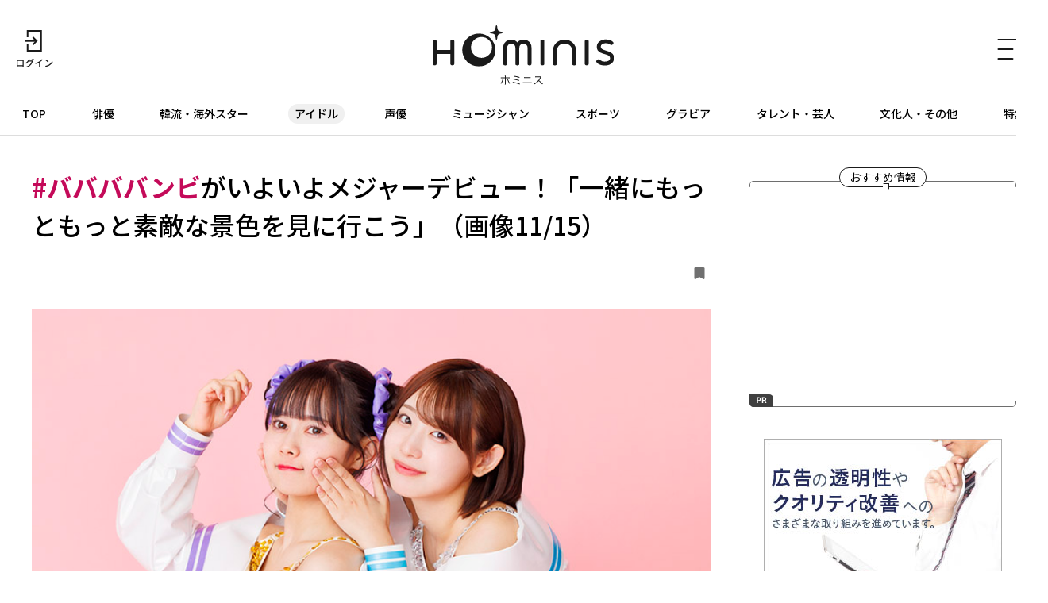

--- FILE ---
content_type: text/html; charset=UTF-8
request_url: https://hominis.media/category/idol/post11215/gallery/?p=11
body_size: 49494
content:








<!DOCTYPE html>
<html lang="ja">
<head>
  <meta charset="utf-8">
  <meta name="viewport" content="width=device-width, initial-scale=1, maximum-scale=1.0">
  <meta name="format-detection" content="telephone=no">
  <meta name="referrer" content="unsafe-url">
  <meta name="robots" content="max-image-preview:large">

  <link rel="shortcut icon" href="/favicon.ico" type="image/vnd.microsoft.icon">
  <link rel="apple-touch-icon" href="https://hominis.media/apple-touch-icon.png">
  <link rel="canonical" href="https://hominis.media/category/idol/post11215/">

  <title>#ババババンビがいよいよメジャーデビュー！「一緒にもっともっと素敵な景色を見に行こう」（画像11/15）|芸能人・著名人のニュースサイト ホミニス</title>

  <meta name="description" content="【HOMINISアイドルニュース】アイドルグループ・#ババババンビが、9月27日(水)にリリースする「ゲイシャフジヤマ」で念願のメジャーデビューを果たす。 #ババババンビといえば、コロナ禍の影響によるデビューライブの延期、初出演の「T...">
  <meta name="keywords" content="">


<!-- Open Graph Protocol -->
  <meta property="og:type" content="article">
  <meta property="og:site_name" content="ホミニス">
  <meta property="og:title" content="#ババババンビがいよいよメジャーデビュー！「一緒にもっともっと素敵な景色を見に行こう」（画像11/15）|ホミニス">
  <meta property="og:description" content="【HOMINISアイドルニュース】アイドルグループ・#ババババンビが、9月27日(水)にリリースする「ゲイシャフジヤマ」で念願のメジャーデビューを果たす。 #ババババンビといえば、コロナ禍の影響によるデビューライブの延期、初出演の「T...">
  <meta property="og:url" content="https://hominis.media/category/idol/post11215/">
  <meta property="og:image" content="https://hominis.media/2023/09/images/01bambigeisyafujiyama.jpg">
  <meta property="og:locale" content="ja_JP">

  <!-- FB / X.com -->
  <meta property="fb:app_id" content="1589391694514930">
  <meta name="twitter:card" content="summary_large_image">
  <meta name="twitter:site" content="@HOMINIS_edit">
  <meta name="twitter:image" content="https://hominis.media/2023/09/images/01bambigeisyafujiyama.jpg">


<!-- css lib -->
  <link rel="preconnect" href="https://fonts.googleapis.com">
  <link rel="preconnect" href="https://fonts.gstatic.com" crossorigin>
  <link rel="stylesheet" href="https://fonts.googleapis.com/css2?family=Noto+Sans+JP:wght@400;500;700&family=Zen+Kaku+Gothic+New&display=swap">
  <link rel="stylesheet" href="https://cdn.jsdelivr.net/npm/swiper@11/swiper-bundle.min.css">

  <!-- css -->
  <link rel="stylesheet" href="/shared/css/sanitize.css">
  <link rel="stylesheet" href="/shared/css/base.css?t=1769316727">
  <link rel="stylesheet" href="/shared/css/common.css?t=1769316727">

  <script>
    window.dataLayer = window.dataLayer || [];
  </script>


  <link rel="stylesheet" href="/shared/css/gallery.css">
  <script type="application/ld+json">
{
"@context": "http://schema.org",
"@type": "BreadcrumbList",
"itemListElement": [
	{
	    "@type": "ListItem",
	    "position": 1,
	    "item": {
        	"@id": "https://hominis.media/",
        	"name": "HOMINIS"
	    }
    },

	{
	    "@type": "ListItem",
	    "position": 2,
	    "item": {
        	"@id": "https://hominis.media/category/idol/",
        	"name": "アイドル"
	    }
	},

	{
	    "@type": "ListItem",
	    "position": 3,
	    "item": {
        	"@id": "https://hominis.media/category/idol/post11215/",
        	"name": "#ババババンビがいよいよメジャーデビュー！「一緒にもっともっと素敵な景色を見に行こう」（画像11/15）"
	    }
	}

]
}
</script>



<!-- Google Tag Manager 2014/04-05-->
<noscript><iframe src="//www.googletagmanager.com/ns.html?id=GTM-K73Z39"
height="0" width="0" style="display:none;visibility:hidden"></iframe></noscript>
<script>(function(w,d,s,l,i){w[l]=w[l]||[];w[l].push({'gtm.start':
new Date().getTime(),event:'gtm.js'});var f=d.getElementsByTagName(s)[0],
j=d.createElement(s),dl=l!='dataLayer'?'&l='+l:'';j.async=true;j.src=
'//www.googletagmanager.com/gtm.js?id='+i+dl;f.parentNode.insertBefore(j,f);
})(window,document,'script','dataLayer','GTM-K73Z39');</script>
<!-- End Google Tag Manager 2014/04-05-->

<!-- Google Tag Manager -->
<script>(function(w,d,s,l,i){w[l]=w[l]||[];w[l].push({'gtm.start':
new Date().getTime(),event:'gtm.js'});var f=d.getElementsByTagName(s)[0],
j=d.createElement(s),dl=l!='dataLayer'?'&l='+l:'';j.async=true;j.src=
'https://www.googletagmanager.com/gtm.js?id='+i+dl;f.parentNode.insertBefore(j,f);
})(window,document,'script','dataLayer','GTM-P2X8R4L');</script>
<!-- End Google Tag Manager -->


<script async src="https://securepubads.g.doubleclick.net/tag/js/gpt.js"></script>
<script>
window.hominisIsSP = (window.innerWidth < 769) ? true : false;
//console.log(window.hominisIsSP);

if (!window.hominisIsSP) {
  //console.log('PC');

  window.googletag = window.googletag || {cmd: []};
  googletag.cmd.push(function() {
    googletag.defineSlot('/22191978121/HOMINIS_prod_300*250_PC01', [300, 250], 'div-gpt-ad-1662445387625-0').addService(googletag.pubads());
    googletag.pubads().enableSingleRequest();
    googletag.enableServices();
  });

} else {
  //console.log('SP');

  window.googletag = window.googletag || {cmd: []};
  googletag.cmd.push(function() {
    googletag.defineSlot('/22191978121/HOMINIS_prod_300*250_SP01', [300, 250], 'div-gpt-ad-1662445843087-0').addService(googletag.pubads());
    googletag.pubads().enableSingleRequest();
    googletag.enableServices();
  });
}
</script>
</head>

<body id="prohibitionCopy">
<!-- Google Tag Manager (noscript) -->
<noscript><iframe src="https://www.googletagmanager.com/ns.html?id=GTM-P2X8R4L"
height="0" width="0" style="display:none;visibility:hidden"></iframe></noscript>
<!-- End Google Tag Manager (noscript) -->

<div id="container">


<header id="global-header" class="header">
  <div class="header-wrap">
    <div class="header-upper">
      <div class="header-mypage">
              <a href="/mypage/login">
          <img src="/shared/images/icon-login.svg" alt="ログイン" width="48" height="48" fetchpriority="high">
        </a>
            </div>

      <div class="header-logo">
        <a href="/">
          <picture>
            <source srcset="/shared/images/logo_header_sp.svg" media="(max-width: 768px)">
            <img src="/shared/images/logo_header.svg" alt="ホミニス HOMINIS" width="228" height="76" fetchpriority="high">
          </picture>
        </a>
      </div>

      <div class="header-menu-btn">
        <a href="javascript:;" class="header-open-icon" id="menu-open">
          <img src="/shared/images/icon-menu.svg" alt="MENU" width="50" height="48" fetchpriority="high">
        </a>
      </div>
    </div>
  </div>

  <div class="header-lower">
    <nav>
      <ul>
        <li class="home"><a href="/">TOP</a></li>
        <li class="genre-actor"><a href="/category/actor/">俳優</a></li>
        <li class="genre-overseas"><a href="/category/overseas/">韓流・海外スター</a></li>
        <li class="genre-idol"><a href="/category/idol/">アイドル</a></li>
        <li class="genre-voiceActor"><a href="/category/voiceActor/">声優</a></li>
        <li class="genre-musician"><a href="/category/musician/">ミュージシャン</a></li>
        <li class="genre-athlete"><a href="/category/athlete/">スポーツ</a></li>
        <li class="genre-gravures"><a href="/category/gravures/">グラビア</a></li>
        <li class="genre-entertainer"><a href="/category/entertainer/">タレント・芸人</a></li>
        <li class="genre-cultural"><a href="/category/cultural/">文化人・その他</a></li>
        <li class="genre-pickup"><a href="/special/">特集</a></li>
      </ul>
    </nav>
  </div>

  <div id="header-menu" class="header-menu">    
    <div class="header-menu-wrap">

      <div class="header-menu-btn">
        <a href="javascript:;" class="header-close-icon" id="menu-close"></a>
      </div>

      <div class="header-menu-search">
      <form action="/search/" method="get">
          <label class="keyword"><input type="text" name="q" value="" placeholder="記事・人物を検索" autocomplete="off"></label>
          <button type="submit">
            <img src="/shared/images/icon-search_header.svg" alt="" width="24" height="23" fetchpriority="high">
          </button>
        </form>
      </div>


      <div class="header-menu-person">
        <p class="header-menu-title">注目の人</p>
        <ul class="common-tags">

          <li class="common-tag"><a href="/person/324010/">#白石 聖</a></li>

          <li class="common-tag"><a href="/person/post_443/">#永瀬 廉</a></li>

          <li class="common-tag"><a href="/person/309300/">#礼 真琴</a></li>

          <li class="common-tag"><a href="/person/177401/">#福士 蒼汰</a></li>

        </ul>
      </div>


      <div class="header-menu-special">
        <p class="header-menu-title">特集</p>

        <ul>
          
            <li><a href="/special/109/">HOMINIS限定の撮りおろしカット特集！</a></li>
          
            <li><a href="/special/108/">ふたりのこと。</a></li>
          
            <li><a href="/special/107/">#推シゴトーク</a></li>
          
            <li><a href="/special/106/">プロフィール帳</a></li>
          
        </ul>

        <div class="header-btn">
          <a href="/special/">特集一覧</a>
        </div>
      </div>

      <div class="header-menu-category">
        <p class="header-menu-title">カテゴリー</p>
        <ul>
          <li><a href="/category/actor/"><span>俳優</span></a></li>
          <li><a href="/category/overseas/"><span>韓流・海外スター</span></a></li>
          <li><a href="/category/idol/"><span>アイドル</span></a></li>
          <li><a href="/category/voiceActor/"><span>声優</span></a></li>
          <li><a href="/category/musician/"><span>ミュージシャン</span></a></li>
          <li><a href="/category/athlete/"><span>スポーツ</span></a></li>
          <li><a href="/category/gravures/"><span>グラビア</span></a></li>
          <li><a href="/category/entertainer/"><span>タレント・芸人</span></a></li>
          <li><a href="/category/cultural/"><span>文化人・その他</span></a></li>
        </ul>
      </div>

      <div class="header-menu-new">
        <div class="header-btn">
          <a href="/news/">新着記事一覧</a>
        </div>
      </div>

      <div class="header-menu-sns">
        <ul>
          <li>
            <a href="https://twitter.com/HOMINIS_edit" target="_blank" rel="nofollow">
              <img src="/shared/images/icon-x.png" alt="X" width="50" height="50" fetchpriority="high">
            </a>
          </li>
          <li>
            <a href="https://www.instagram.com/official_hominis/" target="_blank" rel="nofollow">
              <img src="/shared/images/icon-instagram.png" alt="Instagram" width="50" height="50" fetchpriority="high">
            </a>
          </li>
          <li>
            <a href="https://www.facebook.com/hominis.media/" target="_blank" rel="nofollow">
              <img src="/shared/images/icon-facebook.png" alt="Facebook" width="50" height="50" fetchpriority="high">
            </a>
          </li>
        </ul>
      </div>

      <div class="header-menu-login">
        <div class="header-login-btn">
          <a href="/mypage/login">ログイン(無料)</a>
        </div>
      </div>

      <div class="header-menu-legal">
        <ul>
          <li><a href="/about/">HOMINISとは</a></li>
          <li><a href="/terms/">サイトのご利用にあたって</a></li>
          <li><a href="/loginterms/">ログイン利用規約</a></li>
          <li><a href="https://www.skyperfectv.co.jp/privacypolicy/" target="_blank">プライバシーポリシー</a></li>
        </ul>
      </div>
    </div>
    <div class="overlay"></div>
  </div>
</header>

<script>
  (() => {
    if (location.pathname == "/") {
      let item = document.getElementById('global-header').querySelector('nav ul li:first-child');
      item.classList.add('is-active');
    } else {

      let nav = document.getElementById('global-header').querySelector('nav ul');
      let nav_list = document.getElementById('global-header').querySelectorAll('nav ul li');

      nav_list.forEach((elm) => {

        let href = elm.firstChild.getAttribute('href');
        if (href == '/') {
          return;
        }

        if (location.pathname.indexOf(href) >= 0) {
          elm.classList.add('is-active');

          let elm_rect = elm.getBoundingClientRect();
          nav.scrollLeft = elm_rect.left - 20;
        }
      });
    }
  })();
</script>


<main id="main">
<div class="common-content">
<div class="common-content-main archives-main page-idol">



  <article id="entry-11215" class="gallery-main page-idol">
    <div class="gallery-wrap">
      <div class="gallery-header">
        <h1 class="contentTitle"><strong>#ババババンビ</strong>がいよいよメジャーデビュー！「一緒にもっともっと素敵な景色を見に行こう」（画像11/15）</h1>
        <div class="gallery-header-info">
          <a data-entry-id="11215" data-gallery-page="11" class="js-keep entry-h-keep " href="javascript:;"><svg xmlns="http://www.w3.org/2000/svg" width="13" height="15" viewBox="0 0 13 15"><path fill="#707070" d="M1.444,3H11.556A1.406,1.406,0,0,1,13,4.364V16.636A1.406,1.406,0,0,1,11.556,18L6.277,15.014,1.444,18A1.406,1.406,0,0,1,0,16.636V4.364A1.406,1.406,0,0,1,1.444,3Z" transform="translate(0 -3)"/></svg><span>0</span></a>
        </div>
      </div>

      <div class="gallery-block">
        <figure class="picture imgGuard">
          <div class="gallery-image">
            <img src="https://hominis.media/2023/09/images/11bambigeisyafujiyama.jpg" alt="" width="780" height="520" data-asset-id="44127" data-credit="" fetchpriority="high">
            <div class="gallery-arrow">
                              <div class="gallery-prev"><a href="./?p=10"><span>前の画像</span></a></div>
                                            <div class="gallery-next"><a href="./?p=12"><span>次の画像</span></a></div>
                          </div>
          </div>
                  </figure>
      </div>
    </div>

    <div class="gallery-link common-arrow-btn">
      <a href="../">この画像の記事</a>
    </div>

    
      <div class="broadcast-info">
    <div class="broadcast-info-text">
      <h2 class="broadcast-info-title">リリース情報</h2>
      <p>メジャーデビューシングル「ゲイシャフジヤマ」<br />2023年9月27日(水)リリース</p>
    </div>
    
      <a class="broadcast-info-detail" href="https://www.kingrecords.co.jp/cs/artist/artist.aspx?artist=46500" target="_blank">
        <p>詳しくは<br>こちら</p>
      </a>
    
  </div>
    

  </article>

  <section class="gallery-sub">

    
    <div class="gallery-images">
      <h2 class="gallery-images-title">記事の画像</h2>

      <ul>
        
          
            
            <li>
              <a href="./?p=1">
                <figure class="img-protect">
                  <img src="/2023/09/images/01bambigeisyafujiyama.jpg" alt="" width="1200" height="900" data-asset-id="44118" data-credit="" loading="lazy">
                </figure>
              </a>
            </li>
          
        
          
            
            <li>
              <a href="./?p=2">
                <figure class="img-protect">
                  <img src="/2023/09/images/02bambigeisyafujiyama.jpg" alt="" width="780" height="520" data-asset-id="44119" data-credit="" loading="lazy">
                </figure>
              </a>
            </li>
          
        
          
            
            <li>
              <a href="./?p=3">
                <figure class="img-protect">
                  <img src="/2023/09/images/03bambigeisyafujiyama.jpg" alt="" width="780" height="520" data-asset-id="44120" data-credit="" loading="lazy">
                </figure>
              </a>
            </li>
          
        
          
            
            <li>
              <a href="./?p=4">
                <figure class="img-protect">
                  <img src="/2023/09/images/04bambigeisyafujiyama.jpg" alt="" width="780" height="520" data-asset-id="44121" data-credit="" loading="lazy">
                </figure>
              </a>
            </li>
          
        
          
            
            <li>
              <a href="./?p=5">
                <figure class="img-protect">
                  <img src="/2023/09/images/05bambigeisyafujiyama.jpg" alt="" width="780" height="520" data-asset-id="44122" data-credit="" loading="lazy">
                </figure>
              </a>
            </li>
          
        
          
            
            <li>
              <a href="./?p=6">
                <figure class="img-protect">
                  <img src="/2023/09/images/06bambigeisyafujiyama.jpg" alt="" width="780" height="520" data-asset-id="44123" data-credit="" loading="lazy">
                </figure>
              </a>
            </li>
          
        
          
            
            <li>
              <a href="./?p=7">
                <figure class="img-protect">
                  <img src="/2023/09/images/07bambigeisyafujiyama.jpg" alt="" width="390" height="585" data-asset-id="44124" data-credit="" loading="lazy">
                </figure>
              </a>
            </li>
          
        
          
            
            <li>
              <a href="./?p=8">
                <figure class="img-protect">
                  <img src="/2023/09/images/08bambigeisyafujiyama.jpg" alt="" width="780" height="520" data-asset-id="44125" data-credit="" loading="lazy">
                </figure>
              </a>
            </li>
          
        
          
            
            <li>
              <a href="./?p=9">
                <figure class="img-protect">
                  <img src="/2023/09/images/09bambigeisyafujiyama.jpg" alt="" width="780" height="520" data-asset-id="44129" data-credit="" loading="lazy">
                </figure>
              </a>
            </li>
          
        
          
            
            <li>
              <a href="./?p=10">
                <figure class="img-protect">
                  <img src="/2023/09/images/10bambigeisyafujiyama.jpg" alt="" width="780" height="520" data-asset-id="44128" data-credit="" loading="lazy">
                </figure>
              </a>
            </li>
          
        
          
            
            <li>
              <a href="./?p=11">
                <figure class="img-protect">
                  <img src="/2023/09/images/11bambigeisyafujiyama.jpg" alt="" width="780" height="520" data-asset-id="44127" data-credit="" loading="lazy">
                </figure>
              </a>
            </li>
          
        
          
            
            <li>
              <a href="./?p=12">
                <figure class="img-protect">
                  <img src="/2023/09/images/12bambigeisyafujiyama.jpg" alt="" width="780" height="520" data-asset-id="44126" data-credit="" loading="lazy">
                </figure>
              </a>
            </li>
          
        
          
            
            <li>
              <a href="./?p=13">
                <figure class="img-protect">
                  <img src="/2023/09/images/13bambigeisyafujiyama.jpg" alt="" width="780" height="780" data-asset-id="44139" data-credit="" loading="lazy">
                </figure>
              </a>
            </li>
          
        
          
            
            <li>
              <a href="./?p=14">
                <figure class="img-protect">
                  <img src="/2023/09/images/14bambigeisyafujiyama.jpg" alt="" width="780" height="780" data-asset-id="44138" data-credit="" loading="lazy">
                </figure>
              </a>
            </li>
          
        
          
            
            <li>
              <a href="./?p=15">
                <figure class="img-protect">
                  <img src="/2023/09/images/15bambigeisyafujiyama.jpg" alt="" width="780" height="780" data-asset-id="44140" data-credit="" loading="lazy">
                </figure>
              </a>
            </li>
          
        
          
        
      </ul>
    </div>

    
      <div class="common-related">
	    <div class="common-related-heading">
		  <span class="common-balloon">Related</span>
	    </div>
        <div class="common-related-block">
  	      <h2 class="common-related-title">この記事を見た人へのおすすめ</h2>
          <div class="common-cards col-2"><div class="common-card cat-idol"><a href="/category/idol/post15473/"><figure class="common-card-image img-protect"><img src="/assets_c/2025/10/WS_2ndALBUM_KV-thumb-375xauto-67030.jpg" alt="<strong>WHITE SCORPION</strong>、「Corner of my heart」で魅せる新たな進化。2周年を前に語る現在地と未来への思い" width="304" height="203" loading="lazy" fetchpriority="high"></figure><div class="common-card-text"><h3 class="common-card-title"><strong>WHITE SCORPION</strong>、「Corner of my heart」で魅せる新たな進化。2周年を前に語る現在地と未来への思い</h3><p class="common-category">アイドル</p><div class="common-card-bottom"><time class="common-date" rel="2025-10-22">2025.10.22</time><p class="common-good">13</p></div></div></a></div><div class="common-card cat-idol"><a href="/category/idol/post13563/"><figure class="common-card-image img-protect"><img src="/assets_c/2024/12/KV_IMG_99999_286-thumb-375xauto-56970.jpg" alt="<strong>原因は自分にある。</strong>の"わちゃわちゃ"ショットがたくさん！HOMINIS限定の撮りおろしカット集" width="304" height="203" loading="lazy" fetchpriority="high"></figure><div class="common-card-text"><h3 class="common-card-title"><strong>原因は自分にある。</strong>の"わちゃわちゃ"ショットがたくさん！HOMINIS限定の撮りおろしカット集</h3><p class="common-category">アイドル</p><div class="common-card-bottom"><time class="common-date" rel="2024-12-09">2024.12.09</time><p class="common-good">7</p></div></div></a></div><div class="common-card cat-idol"><a href="/category/idol/post13562/"><figure class="common-card-image img-protect"><img src="/assets_c/2024/12/KV_IMG_99999_259-thumb-375xauto-56961.jpg" alt="<strong>原因は自分にある。</strong>が振り返る、"2024年は〇〇である。"「げんじぶを推すといいこと」も明かす" width="304" height="203" loading="lazy" fetchpriority="high"></figure><div class="common-card-text"><h3 class="common-card-title"><strong>原因は自分にある。</strong>が振り返る、"2024年は〇〇である。"「げんじぶを推すといいこと」も明かす</h3><p class="common-category">アイドル</p><div class="common-card-bottom"><time class="common-date" rel="2024-12-05">2024.12.05</time><p class="common-good">6</p></div></div></a></div><div class="common-card cat-idol"><a href="/category/idol/post11536/"><figure class="common-card-image img-protect"><img src="/assets_c/2023/11/morning07_DSC09151-thumb-375xauto-45922.jpg" alt="<strong>モーニング娘。'23・譜久村聖</strong>、涙のラストステージで伝えたメンバーやファンへの感謝。「私にとってみんなは特別な存在」" width="304" height="203" loading="lazy" fetchpriority="high"></figure><div class="common-card-text"><h3 class="common-card-title"><strong>モーニング娘。'23・譜久村聖</strong>、涙のラストステージで伝えたメンバーやファンへの感謝。「私にとってみんなは特別な存在」</h3><p class="common-category">アイドル</p><div class="common-card-bottom"><time class="common-date" rel="2023-11-30">2023.11.30</time><p class="common-good">0</p></div></div></a></div><div class="common-card cat-idol"><a href="/category/idol/post10309/"><figure class="common-card-image img-protect"><img src="/assets_c/2023/02/AKB48_1and2-thumb-375xauto-39419.jpg" alt="<strong>AKB48</strong>グループ歌唱力No.1は誰の手に？<strong>STU48・池田裕楽</strong>、<strong>AKB48・村山彩希</strong>らハイレベルな個人予選を振り返る" width="304" height="203" loading="lazy" fetchpriority="high"></figure><div class="common-card-text"><h3 class="common-card-title"><strong>AKB48</strong>グループ歌唱力No.1は誰の手に？<strong>STU48・池田裕楽</strong>、<strong>AKB48・村山彩希</strong>らハイレベルな個人予選を振り返る</h3><p class="common-category">アイドル</p><div class="common-card-bottom"><time class="common-date" rel="2023-03-01">2023.03.01</time><p class="common-good">0</p></div></div></a></div><div class="common-card cat-idol"><a href="/category/idol/post10148/"><figure class="common-card-image img-protect"><img src="/assets_c/2023/01/feb176ba677c35be75ad4c52eaf3c50c-thumb-375xauto-38421.jpg" alt="<strong>つばきファクトリー</strong>がサンタ衣装でアコースティックライブを開催！ライブ本編に加えてメイキング映像を追加した特別映像がオンエア" width="304" height="203" loading="lazy" fetchpriority="high"></figure><div class="common-card-text"><h3 class="common-card-title"><strong>つばきファクトリー</strong>がサンタ衣装でアコースティックライブを開催！ライブ本編に加えてメイキング映像を追加した特別映像がオンエア</h3><p class="common-category">アイドル</p><div class="common-card-bottom"><time class="common-date" rel="2023-01-20">2023.01.20</time><p class="common-good">2</p></div></div></a></div><div class="common-card cat-idol"><a href="/category/idol/post10017/"><figure class="common-card-image img-protect"><img src="/assets_c/2022/12/1.00.59-thumb-375xauto-37674.png" alt="<strong>乃木坂46・阪口珠美</strong>、<strong>柴田柚菜</strong>、<strong>弓木奈於</strong>が<strong>齋藤飛鳥</strong>への思いを語る「一緒にできる時間を大切に過ごしたい」" width="304" height="203" loading="lazy" fetchpriority="high"></figure><div class="common-card-text"><h3 class="common-card-title"><strong>乃木坂46・阪口珠美</strong>、<strong>柴田柚菜</strong>、<strong>弓木奈於</strong>が<strong>齋藤飛鳥</strong>への思いを語る「一緒にできる時間を大切に過ごしたい」</h3><p class="common-category">アイドル</p><div class="common-card-bottom"><time class="common-date" rel="2022-12-23">2022.12.23</time><p class="common-good">0</p></div></div></a></div><div class="common-card cat-idol"><a href="/category/idol/post9962/"><figure class="common-card-image img-protect"><img src="/assets_c/2022/12/IMG-3758-thumb-375xauto-37335.jpg" alt="<strong>アンジュルム・竹内朱莉</strong>の人気番組が帰ってきた！ゲストに<strong>岡田康太</strong>や<strong>3時のヒロイン・かなで</strong>も登場" width="304" height="203" loading="lazy" fetchpriority="high"></figure><div class="common-card-text"><h3 class="common-card-title"><strong>アンジュルム・竹内朱莉</strong>の人気番組が帰ってきた！ゲストに<strong>岡田康太</strong>や<strong>3時のヒロイン・かなで</strong>も登場</h3><p class="common-category">アイドル</p><div class="common-card-bottom"><time class="common-date" rel="2022-12-20">2022.12.20</time><p class="common-good">1</p></div></div></a></div><div class="common-card cat-idol"><a href="/category/idol/post9880/"><figure class="common-card-image img-protect"><img src="/assets_c/2022/11/_X5A8532-2-thumb-375xauto-36820.jpg" alt="<strong>モーニング娘。'22</strong>、<strong>Juice=Juice</strong>らが登場！トークでは、<strong>加賀楓</strong>が自身の卒業について語る" width="304" height="203" loading="lazy" fetchpriority="high"></figure><div class="common-card-text"><h3 class="common-card-title"><strong>モーニング娘。'22</strong>、<strong>Juice=Juice</strong>らが登場！トークでは、<strong>加賀楓</strong>が自身の卒業について語る</h3><p class="common-category">アイドル</p><div class="common-card-bottom"><time class="common-date" rel="2022-11-19">2022.11.19</time><p class="common-good">0</p></div></div></a></div><div class="common-card cat-idol"><a href="/category/idol/post9873/"><figure class="common-card-image img-protect"><img src="/assets_c/2022/11/21_SHJ_3094-thumb-375xauto-36775.jpg" alt="<strong>AKB48・岡田奈々</strong>が王子様の仮装で登場！世代を超えたセットリストで観客を魅了" width="304" height="203" loading="lazy" fetchpriority="high"></figure><div class="common-card-text"><h3 class="common-card-title"><strong>AKB48・岡田奈々</strong>が王子様の仮装で登場！世代を超えたセットリストで観客を魅了</h3><p class="common-category">アイドル</p><div class="common-card-bottom"><time class="common-date" rel="2022-11-18">2022.11.18</time><p class="common-good">0</p></div></div></a></div></div>        </div>
      </div><!-- /common-related -->
    

  </section>




  <div class="modal" id="modal-login-keep">
    <div class="modal-wrap login-recommend">
      <h4>記事の保存</h4>
      <p>
      	保存はログイン限定機能です。<br>
        好きな記事やギャラリーページを保存し、<br>
        マイページでいつでも<br>
        閲覧することができます。<br>
      </p>
      <div class="common-login-btn"><a href="/mypage/login?redirect_url=%2Fcategory%2Fidol%2Fpost11215%2F">ログインする</a></div>
      <div class="close"><span>close</span></div>
    </div>
    <div class="overlay"></div>
  </div>



</div><!-- /common-content-main -->


  

<aside class="side-menu">

  <div class="side-menu-pickup">
    <h2 class="side-menu-pickup-heading">
      <span class="common-balloon">おすすめ情報</span>
    </h2>
    
    <!-- /22191978121/HOMINIS_prod_300*250_PC01 -->
    <div class="ad for-pc" id='div-gpt-ad-1662445387625-0' style='min-width: 300px; min-height: 250px;'>
      <script>
        if (!window.hominisIsSP) {googletag.cmd.push(function() {googletag.display('div-gpt-ad-1662445387625-0');});}
      </script>
    </div>

    <!-- /22191978121/HOMINIS_prod_300*250_SP01 -->
    <div class="ad for-sp" id='div-gpt-ad-1662445843087-0' style='min-width: 300px; min-height: 250px;'>
      <script>
        if (window.hominisIsSP) {googletag.cmd.push(function() { googletag.display('div-gpt-ad-1662445843087-0'); });}
      </script>
    </div>
  </div><!-- /side-menu-pickup -->


  <div class="side-menu-banner" id="side_ads1">
    <script type="text/javascript" src="//yads.c.yimg.jp/js/yads-async.js"></script>
    <script type="text/javascript">
      yadsRequestAsync({
        yads_ad_ds : '32545_585816',
        yads_parent_element : "side_ads1"
      });
    </script>
  </div><!-- /side-menu-banner -->



  <div class="side-menu-new for-pc">
    <div class="side-menu-new-heading">
      <h3 class="side-menu-new-title">
        <span class="common-balloon">新着記事</span>
        <span class="side-menu-new-title-text">What's New</span>
      </h3>
    </div>


<div class="common-cards">
<div class="common-card cat-actor   ">
    <a href="/category/actor/post16017/">
      
      <figure class="common-card-image img-protect">
        <img src="/assets_c/2026/01/DSC01246--retouch2-thumb-375xauto-69695.jpg" alt="多部未華子が語る、共感を生むストーリーCMの裏側とテレビの魅力「のんびりテレビの前に座る時間を大切にしたい」" width="304" height="203" loading="lazy" data-asset-id="69695" data-credit="">
      </figure>
      <div class="common-card-text">
        <h3 class="common-card-title"><strong>多部未華子</strong>が語る、共感を生むストーリーCMの裏側とテレビの魅力「のんびりテレビの前に座る時間を大切にしたい」</h3>
        <p class="common-category">俳優</p>
        <div class="common-card-bottom">
          <time class="common-date" rel="2026-01-25">2026.01.25</time>
          <p data-entry-id="16017" class="common-good">0</p>
        </div>
      </div>
    </a>
  </div>




<div class="common-card cat-overseas   ">
    <a href="/category/overseas/post16032/">
      
      <figure class="common-card-image img-protect">
        <img src="/assets_c/2026/01/2601PiratesofDestiny01-thumb-375xauto-69768.jpg" alt="ユエン・ハオ(袁昊)の"ツンデレ海賊王"がハマリ役！熱愛も噂されたチャオ・ツァオイー(趙昭儀)への愛情表現、「蓮花楼」監督とのタッグも話題を呼んだ「一夜の花嫁2」" width="304" height="203" loading="lazy" data-asset-id="69768" data-credit="">
      </figure>
      <div class="common-card-text">
        <h3 class="common-card-title"><strong>ユエン・ハオ(袁昊)</strong>の"ツンデレ海賊王"がハマリ役！熱愛も噂された<strong>チャオ・ツァオイー(趙昭儀)</strong>への愛情表現、「蓮花楼」監督とのタッグも話題を呼んだ「一夜の花嫁2」</h3>
        <p class="common-category">韓流・海外スター</p>
        <div class="common-card-bottom">
          <time class="common-date" rel="2026-01-24">2026.01.24</time>
          <p data-entry-id="16032" class="common-good">0</p>
        </div>
      </div>
    </a>
  </div>




<div class="common-card cat-actor   ">
    <a href="/category/actor/post16035/">
      
      <figure class="common-card-image img-protect">
        <img src="/assets_c/2026/01/e5f05246702e845c62488bbd2ac40eb9-thumb-375xauto-69786.jpg" alt="高倉健×吉永小百合の初共演作！名優2人の繊細な感情表現に圧倒される「動乱 4Kリマスター版」" width="304" height="203" loading="lazy" data-asset-id="69786" data-credit="(C)東映・シナノ企画">
      </figure>
      <div class="common-card-text">
        <h3 class="common-card-title"><strong>高倉健</strong>×<strong>吉永小百合</strong>の初共演作！名優2人の繊細な感情表現に圧倒される「動乱 4Kリマスター版」</h3>
        <p class="common-category">俳優</p>
        <div class="common-card-bottom">
          <time class="common-date" rel="2026-01-24">2026.01.24</time>
          <p data-entry-id="16035" class="common-good">0</p>
        </div>
      </div>
    </a>
  </div>




<div class="common-card cat-actor   ">
    <a href="/category/actor/post16036/">
      
      <figure class="common-card-image img-protect">
        <img src="/assets_c/2026/01/e315904eee95bf5cc441bda2bfaac03d-thumb-375xauto-69789.jpg" alt="二谷英明×藤岡弘、2人のカッコ良さに痺れる！真逆な役どころを見事な演技力で表現した「特捜最前線」" width="304" height="203" loading="lazy" data-asset-id="69789" data-credit="(C)東映">
      </figure>
      <div class="common-card-text">
        <h3 class="common-card-title"><strong>二谷英明</strong>×<strong>藤岡弘、</strong>2人のカッコ良さに痺れる！真逆な役どころを見事な演技力で表現した「特捜最前線」</h3>
        <p class="common-category">俳優</p>
        <div class="common-card-bottom">
          <time class="common-date" rel="2026-01-24">2026.01.24</time>
          <p data-entry-id="16036" class="common-good">0</p>
        </div>
      </div>
    </a>
  </div>




<div class="common-card cat-overseas   ">
    <a href="/category/overseas/post16028/">
      
      <figure class="common-card-image img-protect">
        <img src="/assets_c/2026/01/2601MeltingMeSoftly01-thumb-375xauto-69754.jpg" alt="今田美桜との「メリーベリーラブ」やソン・イェジンとの「スキャンダル」他、期待感が募る待機作多数！チ・チャンウクが俳優活動を再始動させた必見ロコ" width="304" height="203" loading="lazy" data-asset-id="69754" data-credit="">
      </figure>
      <div class="common-card-text">
        <h3 class="common-card-title"><strong>今田美桜</strong>との「メリーベリーラブ」や<strong>ソン・イェジン</strong>との「スキャンダル」他、期待感が募る待機作多数！<strong>チ・チャンウク</strong>が俳優活動を再始動させた必見ロコ</h3>
        <p class="common-category">韓流・海外スター</p>
        <div class="common-card-bottom">
          <time class="common-date" rel="2026-01-24">2026.01.24</time>
          <p data-entry-id="16028" class="common-good">0</p>
        </div>
      </div>
    </a>
  </div>

</div>


    <div class="common-arrow-btn">
      <a href="/news/">新着記事をもっとみる</a>
    </div>
  </div>



  <div class="side-menu-ranking">
    <div class="side-menu-ranking-heading">
      <h3 class="side-menu-ranking-title">
        <span class="common-balloon">人気の記事</span>
        <span class="side-menu-ranking-title-text">Ranking</span>
      </h3>
      <div class="common-all-link for-sp">
        <a href="/ranking/">一覧へ</a>
      </div>
    </div>

    <div class="common-cards">
      
        
        <div class="swiper-wrapper">
          
            <div class="common-card cat-actor  swiper-slide  ">
    <a href="/category/actor/post16026/">
      
        <p class="common-card-num">No.<em>1</em></p>
      
      <figure class="common-card-image img-protect">
        <img src="/assets_c/2026/01/2601owakare01-thumb-375xauto-69739.jpg" alt="役者としての躍進が続く浜辺美波と目黒蓮(Snow Man)が「ほどなく、お別れです」で見せる深みのある佇まい" width="304" height="203" loading="lazy" data-asset-id="69739" data-credit="">
      </figure>
      <div class="common-card-text">
        <h3 class="common-card-title">役者としての躍進が続く<strong>浜辺美波</strong>と<strong>目黒蓮(Snow Man)</strong>が「ほどなく、お別れです」で見せる深みのある佇まい</h3>
        <p class="common-category">俳優</p>
        <div class="common-card-bottom">
          <time class="common-date" rel="2026-01-23">2026.01.23</time>
          <p data-entry-id="16026" class="common-good">0</p>
        </div>
      </div>
    </a>
  </div>

          
            <div class="common-card cat-actor  swiper-slide  ">
    <a href="/category/actor/post15996/">
      
        <p class="common-card-num">No.<em>2</em></p>
      
      <figure class="common-card-image img-protect">
        <img src="/assets_c/2026/01/ieuruonna-thumb-375xauto-69576.jpg" alt="北川景子演じるスーパー営業ウーマンの強烈な個性に首ったけ！ドラマ「家売るオンナ」" width="304" height="203" loading="lazy" data-asset-id="69576" data-credit="">
      </figure>
      <div class="common-card-text">
        <h3 class="common-card-title"><strong>北川景子</strong>演じるスーパー営業ウーマンの強烈な個性に首ったけ！ドラマ「家売るオンナ」</h3>
        <p class="common-category">俳優</p>
        <div class="common-card-bottom">
          <time class="common-date" rel="2026-01-16">2026.01.16</time>
          <p data-entry-id="15996" class="common-good">0</p>
        </div>
      </div>
    </a>
  </div>

          
            <div class="common-card cat-overseas  swiper-slide  ">
    <a href="/category/overseas/post15978/">
      
        <p class="common-card-num">No.<em>3</em></p>
      
      <figure class="common-card-image img-protect">
        <img src="/assets_c/2026/01/2601koinotsuyaku01-thumb-375xauto-69477.jpg" alt="韓ドラ初出演の福士蒼汰も参戦！ホン姉妹最新作「恋の通訳、できますか？」でコ・ユンジョンとキム・ソンホが織りなす恋模様" width="304" height="203" loading="lazy" data-asset-id="69477" data-credit="">
      </figure>
      <div class="common-card-text">
        <h3 class="common-card-title">韓ドラ初出演の<strong>福士蒼汰</strong>も参戦！<strong>ホン姉妹</strong>最新作「恋の通訳、できますか？」で<strong>コ・ユンジョン</strong>と<strong>キム・ソンホ</strong>が織りなす恋模様</h3>
        <p class="common-category">韓流・海外スター</p>
        <div class="common-card-bottom">
          <time class="common-date" rel="2026-01-15">2026.01.15</time>
          <p data-entry-id="15978" class="common-good">0</p>
        </div>
      </div>
    </a>
  </div>

          
            <div class="common-card cat-actor  swiper-slide  ">
    <a href="/category/actor/post15991/">
      
        <p class="common-card-num">No.<em>4</em></p>
      
      <figure class="common-card-image img-protect">
        <img src="/assets_c/2026/01/2601oninohanayome01-thumb-375xauto-69548.jpg" alt="King＆Prince・永瀬廉の俳優活動が過熱！「ラストマン」「リブート」後に控える「鬼の花嫁」の鬼龍院玲夜役に集まる期待とは？" width="304" height="203" loading="lazy" data-asset-id="69548" data-credit="">
      </figure>
      <div class="common-card-text">
        <h3 class="common-card-title"><strong>King＆Prince・永瀬廉</strong>の俳優活動が過熱！「ラストマン」「リブート」後に控える「鬼の花嫁」の鬼龍院玲夜役に集まる期待とは？</h3>
        <p class="common-category">俳優</p>
        <div class="common-card-bottom">
          <time class="common-date" rel="2026-01-17">2026.01.17</time>
          <p data-entry-id="15991" class="common-good">0</p>
        </div>
      </div>
    </a>
  </div>

          
            <div class="common-card cat-actor  swiper-slide  ">
    <a href="/category/actor/post16013/">
      
        <p class="common-card-num">No.<em>5</em></p>
      
      <figure class="common-card-image img-protect">
        <img src="/assets_c/2026/01/2601kaminoshizuku01-thumb-375xauto-69675.jpg" alt="芸能活動30周年を迎える山下智久の円熟味...最新ツアーへの期待も高まる2026年、「神の雫/Drops of God」シーズン2で見せる新境地とは？" width="304" height="203" loading="lazy" data-asset-id="69675" data-credit="">
      </figure>
      <div class="common-card-text">
        <h3 class="common-card-title">芸能活動30周年を迎える<strong>山下智久</strong>の円熟味...最新ツアーへの期待も高まる2026年、「神の雫/Drops of God」シーズン2で見せる新境地とは？</h3>
        <p class="common-category">俳優</p>
        <div class="common-card-bottom">
          <time class="common-date" rel="2026-01-22">2026.01.22</time>
          <p data-entry-id="16013" class="common-good">0</p>
        </div>
      </div>
    </a>
  </div>

          
        </div>
      
    </div><!-- /common-cards -->

    <div class="common-arrow-btn for-pc">
      <a href="/ranking/">ランキングをもっとみる</a>
    </div>
  </div>

  <div class="side-menu-banner" id="side_ads2">
    <script type="text/javascript" src="//yads.c.yimg.jp/js/yads-async.js"></script>
    <script type="text/javascript">
      yadsRequestAsync({
        yads_ad_ds : '32545_589272',
        yads_parent_element : "side_ads2"
      });
    </script>
  </div><!-- /side-menu-banner -->


  <!-- 海のクレヨン 非表示 -->
  <div class="side-menu-banner" style="display:none">
    <a href="https://readyfor.jp/projects/satellite-crayon_sea" target="_blank" rel="nofollow">
      <img src="/shared/images/banner/side_ad_crayon.png" alt="衛星写真に写った海の色から産まれた海のクレヨン" width="300" height="250" loading="lazy">
    </a>
  </div>

  <!-- THE SEASONS 非表示 -->
  <div id="park" class="side-menu-banner" style="display:none">
    <a href="https://www.skyperfectv.co.jp/program/detail/?uid=i00133008" target="_blank" rel="nofollow">
      <img src="/shared/images/banner/side_ad_kbs_seasons.jpg" alt="THE SEASONS - KBS WORLD パク・ボゴムのカンタービレ" width="300" height="250" loading="lazy">
    </a>
  </div>

  <!-- 人工衛星バナー -->
  <div class="side-menu-banner">
    <a href="https://www.skyperfectjsat.space/company/spacepedia/" target="_blank" rel="nofollow">
      <img src="/shared/images/banner/side_ad_spacepedia.png" alt="もしも人工衛星がなくなってしまったら？ - SPACE PEDIA" width="300" height="250" loading="lazy">
    </a>
  </div>



  <div class="for-pc side-menu-banner" id="side_ads3">
    <script type="text/javascript" src="//yads.c.yimg.jp/js/yads-async.js"></script>
    <script type="text/javascript">
      yadsRequestAsync({
        yads_ad_ds : '32545_269335',
        yads_parent_element : "side_ads3"
      });
    </script>
  </div><!-- /side-menu-banner -->

  <div class="for-sp side-menu-banner" id="side_ads3_sp">
    <script type="text/javascript" src="//yads.c.yimg.jp/js/yads-async.js"></script>
    <script type="text/javascript">
      yadsRequestAsync({
        yads_ad_ds : '32545_269336',
        yads_parent_element : "side_ads3_sp"
      });
    </script>
  </div><!-- /side-menu-banner -->



  <!-- スカパーバナー -->
  <div class="side-menu-banner">
    <a href="https://promo.skyperfectv.co.jp/guide/ad/" target="_blank">
      <img src="/shared/images/banner/side_ad_banner.gif" alt="スカパー！" width="300" height="250" loading="lazy">
    </a>
  </div>

</aside>





</div><!-- /common-content -->
</main><!-- /#main -->



<footer id="global-footer" class="footer">
  <div class="footer-wrap">
    <div class="footer-upper">
      <div class="footer-upper-menu">
        <ul class="footer-tags">
          <li><a href="/news/">＃新着記事</a></li>
          <li><a href="/special/">＃特集</a></li>
        </ul>
        <ul class="footer-lists">
          <li class="genre-actor"><a href="/category/actor/">俳優</a></li>
          <li class="genre-overseas"><a href="/category/overseas/">韓流・海外スター</a></li>
          <li class="genre-idol"><a href="/category/idol/">アイドル</a></li>
          <li class="genre-voiceActor"><a href="/category/voiceActor/">声優</a></li>
          <li class="genre-musician"><a href="/category/musician/">ミュージシャン</a></li>
          <li class="genre-athlete"><a href="/category/athlete/">スポーツ</a></li>
          <li class="genre-gravures"><a href="/category/gravures/">グラビア</a></li>
          <li class="genre-entertainer"><a href="/category/entertainer/">タレント・芸人</a></li>
          <li class="genre-cultural"><a href="/category/cultural/">文化人・その他</a></li>
          <!-- <li class="genre-pickup"><a href="#">特集</a></li> -->
        </ul>
      </div>

      <div class="footer-search">
        <p class="footer-search-title">Search</p>
        <form action="/search/" method="get">
          <label class="keyword"><input type="text" name="q" value="" placeholder="記事・人物を検索" autocomplete="off"></label>
          <button type="submit">
            <img src="/shared/images/icon-search_footer.svg" alt="" width="24" height="23">
          </button>
        </form>
      </div>
    </div>

    <div class="footer-lower">
      <div class="footer-lower-menu">
        <div class="footer-sns">
          <div class="footer-sns-heading">
            <span class="common-balloon">HOMINIS Offical SNS</span>
          </div>
          <ul>
            <li>
              <a href="https://twitter.com/HOMINIS_edit" target="_blank" rel="nofollow"><img src="/shared/images/icon-x_footer.png" alt="X" width="50" height="50"></a>
            </li>
            <li>
              <a href="https://www.instagram.com/official_hominis/" target="_blank" rel="nofollow"><img src="/shared/images/icon-instagram_footer.png" alt="Instagram" width="50" height="50"></a>
            </li>
            <li>
              <a href="https://www.facebook.com/hominis.media/" target="_blank" rel="nofollow"><img src="/shared/images/icon-facebook_footer.png" alt="Facebook" width="50" height="50"></a>
            </li>
          </ul>
        </div>

        <div class="footer-legal">
          <li><a href="/about/">HOMINISとは</a></li>
          <li><a href="/terms/">サイトのご利用にあたって</a></li>
          <li><a href="/loginterms/">ログイン利用規約</a></li>
          <li><a href="https://www.skyperfectv.co.jp/privacypolicy/" target="_blank">プライバシーポリシー</a></li>
        </div>
      </div>

      <div class="footer-logo">
        <a href="/">
          <img src="/shared/images/logo_footer.svg" alt="HOMINIS" width="471" height="84">
        </a>
        <p class="footer-copy">© SKY Perfect JSAT Corporation.</p>
        <p id="footer-credit" class="footer-copy"></p>
      </div>
    </div>
  </div>
</footer>

</div><!-- /container -->

<!-- js -->
 <script src="https://ajax.googleapis.com/ajax/libs/jquery/3.7.1/jquery.min.js"></script>
 <script src="https://cdn.jsdelivr.net/npm/swiper@11/swiper-bundle.min.js"></script>
 <script src="/shared/js/common.js?t=20250120" type="module"></script>

  <script src="/shared/js/gallery.js?t=20250120"></script>


</body>
</html>

--- FILE ---
content_type: text/html; charset=utf-8
request_url: https://www.google.com/recaptcha/api2/aframe
body_size: 184
content:
<!DOCTYPE HTML><html><head><meta http-equiv="content-type" content="text/html; charset=UTF-8"></head><body><script nonce="hC5jU8Uen_XbgxERAs7tQA">/** Anti-fraud and anti-abuse applications only. See google.com/recaptcha */ try{var clients={'sodar':'https://pagead2.googlesyndication.com/pagead/sodar?'};window.addEventListener("message",function(a){try{if(a.source===window.parent){var b=JSON.parse(a.data);var c=clients[b['id']];if(c){var d=document.createElement('img');d.src=c+b['params']+'&rc='+(localStorage.getItem("rc::a")?sessionStorage.getItem("rc::b"):"");window.document.body.appendChild(d);sessionStorage.setItem("rc::e",parseInt(sessionStorage.getItem("rc::e")||0)+1);localStorage.setItem("rc::h",'1769316739342');}}}catch(b){}});window.parent.postMessage("_grecaptcha_ready", "*");}catch(b){}</script></body></html>

--- FILE ---
content_type: text/css
request_url: https://hominis.media/shared/css/gallery.css
body_size: 2081
content:
/* gallery-main */
.common-content-main:has(.gallery-main) {
  flex: 1;
  max-width: 856px;
  overflow: visible;
}

@media screen and (max-width: 768px) {
  .gallery-main {
  }
}

/* gallery-wrap */
.gallery-wrap {
}

@media screen and (max-width: 768px) {
  .gallery-wrap {
    padding: 0 20px;
  }
}

/* gallery-header */
.gallery-header h1 {
  font-size: 2em;
  font-weight: 500;
  line-height: 1.5;
}

.page-actor .gallery-header h1 strong,
.page-musician .gallery-header h1 strong,
.page-cultural .gallery-header h1 strong {
  color: var(--text-color-blue);
}

.page-overseas .gallery-header h1 strong,
.page-athlete .gallery-header h1 strong,
.page-pickup .gallery-header h1 strong {
  color: var(--text-color-yellow);
}

.page-idol .gallery-header h1 strong,
.page-gravures .gallery-header h1 strong {
  color: var(--text-color-purple);
}

.page-voiceActor .gallery-header h1 strong,
.page-entertainer .gallery-header h1 strong {
  color: var(--text-color-green);
}

.gallery-header-info {
  display: flex;
  justify-content: flex-end;
  align-items: center;
  margin: 23px 0 0;
}


@media screen and (max-width: 768px) {
  .gallery-header {
    margin: 29px 0 0;
  }

  .gallery-header h1 {
    font-size: 1em;
    line-height: 1.625;
  }
  
  .gallery-header-info {
    align-items: flex-end;
    margin: 8px 0 0;
  }
}

/* 画像の右クリック禁止用 */
figure.imgGuard .gallery-image {
  position: relative;
}

figure.imgGuard .gallery-image::before {
  display: block;
  position: absolute;
  top: 0;
  left: 0;
  width: 100%;
  height: 100%;
  z-index: 10;
  background-color: transparent;
  content: "";
}

.gallery-block {
  position: relative;
}

.gallery-block > figure {
  margin: 36px 0 0;
  border-radius: 5px;
}

.gallery-block > figure img {
  width: 100%;
  height: 100%;
  max-height: 600px;
  object-fit: contain;
}

.gallery-block > figure figcaption {
  margin: 20px 0 0;
  font-size: 0.875em;
  color: #707070;
}

.gallery-block > figure p {
  margin: 0;
  font-size: 0.85714em;
  text-align: right;
}

.gallery-block .gallery-arrow .gallery-prev,
.gallery-block .gallery-arrow .gallery-next {
  position: absolute;
  top: 0;
  width: 80px;
  height: 100%;
  z-index: 10;
}
.gallery-block .gallery-arrow .gallery-prev {
  left: -20px;
}
.gallery-block .gallery-arrow .gallery-next {
  right: -20px;
}

.gallery-block .gallery-arrow .gallery-prev a,
.gallery-block .gallery-arrow .gallery-next a {
  position: relative;
  display: block;
  width: 100%;
  height: 100%;
}

.gallery-block .gallery-arrow .gallery-prev a::before,
.gallery-block .gallery-arrow .gallery-next a::before {
  display: block;
  content: "";
  position: absolute;
  top: 50%;
  width: 40px;
  height: 40px;
  border: 1px solid var(--main-color-black);
  border-radius: 50%;
  transform: translateY(-50%);
  background-color: #fff;
}
.gallery-block .gallery-arrow .gallery-prev a::before {
  left: 0;
}
.gallery-block .gallery-arrow .gallery-next a::before {
  right: 0;
}

.gallery-block .gallery-arrow .gallery-prev a::after,
.gallery-block .gallery-arrow .gallery-next a::after {
  display: block;
  content: "";
  position: absolute;
  top: 50%;
  width: 10px;
  height: 10px;
  border-top: 2px solid var(--main-color-black);
  border-right: 2px solid var(--main-color-black);
}
.gallery-block .gallery-arrow .gallery-prev a::after{
  left: 17px;
  transform: translateY(-50%) rotate(-135deg);
}
.gallery-block .gallery-arrow .gallery-next a::after{
  right: 17px;
  transform: translateY(-50%) rotate(45deg);
}

.gallery-block .gallery-arrow .gallery-prev span,
.gallery-block .gallery-arrow .gallery-next span {
  display: none;
}


.gallery-block .gallery-arrow .gallery-prev a::before,
.gallery-block .gallery-arrow .gallery-prev a::after,
.gallery-block .gallery-arrow .gallery-next a::before,
.gallery-block .gallery-arrow .gallery-next a::after {
  opacity: 1;
  transition: opacity .2s;
}
.gallery-block .gallery-arrow.is-hide .gallery-prev a::before,
.gallery-block .gallery-arrow.is-hide .gallery-prev a::after,
.gallery-block .gallery-arrow.is-hide .gallery-next a::before,
.gallery-block .gallery-arrow.is-hide .gallery-next a::after {
  opacity: 0;
}
.gallery-block .gallery-arrow.is-hide .gallery-prev a:hover::before,
.gallery-block .gallery-arrow.is-hide .gallery-prev a:hover::after,
.gallery-block .gallery-arrow.is-hide .gallery-next a:hover::before,
.gallery-block .gallery-arrow.is-hide .gallery-next a:hover::after {
  opacity: 1;
}

@media screen and (max-width: 768px) {
  .gallery-block > figure {
    margin: 8px 0 0;
  }

  .gallery-block > p + figure {
    margin: 25px 0 0;
  }

  .gallery-block > figure figcaption {
    margin: 9px 0 0;
    font-size: 0.75em;
  }
  
  .gallery-block > figure p {
    margin: 3px 0 0;
    font-size: 0.83333em;
  }

  .gallery-block .gallery-arrow .gallery-prev,
  .gallery-block .gallery-arrow .gallery-next {
    width: 40px;
  }
  .gallery-block .gallery-arrow .gallery-prev {
    left: -12px;
  }
  .gallery-block .gallery-arrow .gallery-next {
    right: -12px;
  }

  .gallery-block .gallery-arrow .gallery-prev a::before,
  .gallery-block .gallery-arrow .gallery-next a::before {
    width: 24px;
    height: 24px;
  }

  .gallery-block .gallery-arrow .gallery-prev a::after,
  .gallery-block .gallery-arrow .gallery-next a::after {
    width: 6px;
    height: 6px;
    border-top: 1px solid var(--main-color-black);
    border-right: 1px solid var(--main-color-black);
  }
  .gallery-block .gallery-arrow .gallery-prev a::after{
    left: 10px;
  }
  .gallery-block .gallery-arrow .gallery-next a::after{
    right: 10px;
  }
}

.gallery-link {
  margin: 20px auto 0;
}

.broadcast-info {
  margin: 41px auto 0;
}

.gallery-images {
  max-width: 776px;
  margin: 64px auto 0;
}

.gallery-images-title {
  margin: 32px 0 0;
  font-size: 1.5em;
  font-weight: 500;
  text-align: center;
}

.gallery-images h3 {
  font-weight: 500;
  text-align: center;
}

.gallery-images ul {
  margin: 23px 0 0;
}

@media screen and (max-width: 768px) {
  .gallery-images {
    margin: 41px auto 0;
    padding: 0 20px;
  }

  .gallery-images-title {
    margin: 29px 0 0;
    font-size: 1.125em;
  }
  
  .gallery-images h3 {
    font-size: 1.125em;
  }
  
  .gallery-images ul {
    margin: 23px 0 0;
  }
}

--- FILE ---
content_type: text/javascript; charset=UTF-8
request_url: https://yads.yjtag.yahoo.co.jp/tag?s=32545_269335&fr_id=yads_7474810-2&p_elem=side_ads3&u=https%3A%2F%2Fhominis.media%2Fcategory%2Fidol%2Fpost11215%2Fgallery%2F%3Fp%3D11&pv_ts=1769316730167&cu=https%3A%2F%2Fhominis.media%2Fcategory%2Fidol%2Fpost11215%2F&suid=e830b0f2-3d9e-47b0-9293-ca61c97962d4
body_size: 798
content:
yadsDispatchDeliverProduct({"dsCode":"32545_269335","patternCode":"32545_269335-298004","outputType":"js_frame","targetID":"side_ads3","requestID":"6be0d662cb30e3ee08b7475c81e647b4","products":[{"adprodsetCode":"32545_269335-298004-324923","adprodType":3,"adTag":"<script onerror='YJ_YADS.passback()' src='https://yads.yjtag.yahoo.co.jp/yda?adprodset=32545_269335-298004-324923&cb=1769316738483&cu=https%3A%2F%2Fhominis.media%2Fcategory%2Fidol%2Fpost11215%2F&p_elem=side_ads3&pv_id=6be0d662cb30e3ee08b7475c81e647b4&suid=e830b0f2-3d9e-47b0-9293-ca61c97962d4&u=https%3A%2F%2Fhominis.media%2Fcategory%2Fidol%2Fpost11215%2Fgallery%2F%3Fp%3D11' type='text/javascript'></script>","width":"300","height":"250","iframeFlag":1},{"adprodsetCode":"32545_269335-298004-324924","adprodType":5,"adTag":"<a href=\"http://promotionalads.yahoo.co.jp/quality/\" target=\"_blank\">\n  <img src=\"//s.yimg.jp/images/im/innerad/QC_300_250.jpg\" width=\"300\" height=\"250\" border=\"0\">\n  </img>\n</a>","width":"300","height":"250"}],"measurable":1,"frameTag":"<div style=\"text-align:center;\"><iframe src=\"https://s.yimg.jp/images/listing/tool/yads/yads-iframe.html?s=32545_269335&fr_id=yads_7474810-2&p_elem=side_ads3&u=https%3A%2F%2Fhominis.media%2Fcategory%2Fidol%2Fpost11215%2Fgallery%2F%3Fp%3D11&pv_ts=1769316730167&cu=https%3A%2F%2Fhominis.media%2Fcategory%2Fidol%2Fpost11215%2F&suid=e830b0f2-3d9e-47b0-9293-ca61c97962d4\" style=\"border:none;clear:both;display:block;margin:auto;overflow:hidden\" allowtransparency=\"true\" data-resize-frame=\"true\" frameborder=\"0\" height=\"250\" id=\"yads_7474810-2\" name=\"yads_7474810-2\" scrolling=\"no\" title=\"Ad Content\" width=\"300\" allow=\"fullscreen; attribution-reporting\" allowfullscreen loading=\"eager\" ></iframe></div>"});

--- FILE ---
content_type: text/javascript; charset=UTF-8
request_url: https://yads.yjtag.yahoo.co.jp/tag?s=32545_269336&fr_id=yads_4137514-3&p_elem=side_ads3_sp&u=https%3A%2F%2Fhominis.media%2Fcategory%2Fidol%2Fpost11215%2Fgallery%2F%3Fp%3D11&pv_ts=1769316730167&cu=https%3A%2F%2Fhominis.media%2Fcategory%2Fidol%2Fpost11215%2F&suid=e830b0f2-3d9e-47b0-9293-ca61c97962d4
body_size: 802
content:
yadsDispatchDeliverProduct({"dsCode":"32545_269336","patternCode":"32545_269336-298005","outputType":"js_frame","targetID":"side_ads3_sp","requestID":"2c4acad789ee64438023e4d3907a908e","products":[{"adprodsetCode":"32545_269336-298005-324925","adprodType":3,"adTag":"<script onerror='YJ_YADS.passback()' src='https://yads.yjtag.yahoo.co.jp/yda?adprodset=32545_269336-298005-324925&cb=1769316738229&cu=https%3A%2F%2Fhominis.media%2Fcategory%2Fidol%2Fpost11215%2F&p_elem=side_ads3_sp&pv_id=2c4acad789ee64438023e4d3907a908e&suid=e830b0f2-3d9e-47b0-9293-ca61c97962d4&u=https%3A%2F%2Fhominis.media%2Fcategory%2Fidol%2Fpost11215%2Fgallery%2F%3Fp%3D11' type='text/javascript'></script>","width":"300","height":"250","iframeFlag":1},{"adprodsetCode":"32545_269336-298005-324926","adprodType":5,"adTag":"<a href=\"http://promotionalads.yahoo.co.jp/quality/\" target=\"_blank\">\n  <img src=\"//s.yimg.jp/images/im/innerad/QC_300_250.jpg\" width=\"300\" height=\"250\" border=\"0\">\n  </img>\n</a>","width":"300","height":"250"}],"measurable":1,"frameTag":"<div style=\"text-align:center;\"><iframe src=\"https://s.yimg.jp/images/listing/tool/yads/yads-iframe.html?s=32545_269336&fr_id=yads_4137514-3&p_elem=side_ads3_sp&u=https%3A%2F%2Fhominis.media%2Fcategory%2Fidol%2Fpost11215%2Fgallery%2F%3Fp%3D11&pv_ts=1769316730167&cu=https%3A%2F%2Fhominis.media%2Fcategory%2Fidol%2Fpost11215%2F&suid=e830b0f2-3d9e-47b0-9293-ca61c97962d4\" style=\"border:none;clear:both;display:block;margin:auto;overflow:hidden\" allowtransparency=\"true\" data-resize-frame=\"true\" frameborder=\"0\" height=\"250\" id=\"yads_4137514-3\" name=\"yads_4137514-3\" scrolling=\"no\" title=\"Ad Content\" width=\"300\" allow=\"fullscreen; attribution-reporting\" allowfullscreen loading=\"eager\" ></iframe></div>"});

--- FILE ---
content_type: text/javascript; charset=UTF-8
request_url: https://yads.yjtag.yahoo.co.jp/tag?s=32545_589272&fr_id=yads_8047217-1&p_elem=side_ads2&u=https%3A%2F%2Fhominis.media%2Fcategory%2Fidol%2Fpost11215%2Fgallery%2F%3Fp%3D11&pv_ts=1769316730167&cu=https%3A%2F%2Fhominis.media%2Fcategory%2Fidol%2Fpost11215%2F&suid=e830b0f2-3d9e-47b0-9293-ca61c97962d4
body_size: 801
content:
yadsDispatchDeliverProduct({"dsCode":"32545_589272","patternCode":"32545_589272-624677","outputType":"js_frame","targetID":"side_ads2","requestID":"560fd12b108c345f163db7c1f70b1cec","products":[{"adprodsetCode":"32545_589272-624677-661359","adprodType":3,"adTag":"<script onerror='YJ_YADS.passback()' src='https://yads.yjtag.yahoo.co.jp/yda?adprodset=32545_589272-624677-661359&cb=1769316738526&cu=https%3A%2F%2Fhominis.media%2Fcategory%2Fidol%2Fpost11215%2F&p_elem=side_ads2&pv_id=560fd12b108c345f163db7c1f70b1cec&suid=e830b0f2-3d9e-47b0-9293-ca61c97962d4&u=https%3A%2F%2Fhominis.media%2Fcategory%2Fidol%2Fpost11215%2Fgallery%2F%3Fp%3D11' type='text/javascript'></script>","width":"300","height":"250","iframeFlag":1},{"adprodsetCode":"32545_589272-624677-661360","adprodType":5,"adTag":"<a href=\"http://promotionalads.yahoo.co.jp/quality/\" target=\"_blank\">\n  <img src=\"//s.yimg.jp/images/im/innerad/QC_300_250.jpg\" width=\"300\" height=\"250\" border=\"0\">\n  </img>\n</a>","width":"300","height":"250"}],"measurable":1,"frameTag":"<div style=\"text-align:center;\"><iframe src=\"https://s.yimg.jp/images/listing/tool/yads/yads-iframe.html?s=32545_589272&fr_id=yads_8047217-1&p_elem=side_ads2&u=https%3A%2F%2Fhominis.media%2Fcategory%2Fidol%2Fpost11215%2Fgallery%2F%3Fp%3D11&pv_ts=1769316730167&cu=https%3A%2F%2Fhominis.media%2Fcategory%2Fidol%2Fpost11215%2F&suid=e830b0f2-3d9e-47b0-9293-ca61c97962d4\" style=\"border:none;clear:both;display:block;margin:auto;overflow:hidden\" allowtransparency=\"true\" data-resize-frame=\"true\" frameborder=\"0\" height=\"250\" id=\"yads_8047217-1\" name=\"yads_8047217-1\" scrolling=\"no\" title=\"Ad Content\" width=\"300\" allow=\"fullscreen; attribution-reporting\" allowfullscreen loading=\"eager\" ></iframe></div>"});

--- FILE ---
content_type: text/javascript; charset=UTF-8
request_url: https://yads.yjtag.yahoo.co.jp/tag?s=32545_585816&fr_id=yads_6531656-0&p_elem=side_ads1&u=https%3A%2F%2Fhominis.media%2Fcategory%2Fidol%2Fpost11215%2Fgallery%2F%3Fp%3D11&pv_ts=1769316730167&cu=https%3A%2F%2Fhominis.media%2Fcategory%2Fidol%2Fpost11215%2F&suid=e830b0f2-3d9e-47b0-9293-ca61c97962d4
body_size: 898
content:
yadsDispatchDeliverProduct({"dsCode":"32545_585816","patternCode":"32545_585816-621111","outputType":"js_frame","targetID":"side_ads1","requestID":"d37414c131ab866960c0d0be8f608e6d","products":[{"adprodsetCode":"32545_585816-621111-657556","adprodType":12,"adTag":"<script onerror=\"YJ_YADS.passback()\" type=\"text/javascript\" src=\"//yj-a.p.adnxs.com/ttj?id=23738447&position=below&rla=SSP_FP_CODE_RLA&rlb=SSP_FP_CODE_RLB&size=300x250\"></script>","width":"300","height":"250"},{"adprodsetCode":"32545_585816-621111-657557","adprodType":3,"adTag":"<script onerror='YJ_YADS.passback()' src='https://yads.yjtag.yahoo.co.jp/yda?adprodset=32545_585816-621111-657557&cb=1769316737698&cu=https%3A%2F%2Fhominis.media%2Fcategory%2Fidol%2Fpost11215%2F&p_elem=side_ads1&pv_id=d37414c131ab866960c0d0be8f608e6d&suid=e830b0f2-3d9e-47b0-9293-ca61c97962d4&u=https%3A%2F%2Fhominis.media%2Fcategory%2Fidol%2Fpost11215%2Fgallery%2F%3Fp%3D11' type='text/javascript'></script>","width":"300","height":"250","iframeFlag":1},{"adprodsetCode":"32545_585816-621111-657558","adprodType":5,"adTag":"<a href=\"http://promotionalads.yahoo.co.jp/quality/\" target=\"_blank\">\n  <img src=\"//s.yimg.jp/images/im/innerad/QC_300_250.jpg\" width=\"300\" height=\"250\" border=\"0\">\n  </img>\n</a>","width":"300","height":"250"}],"measurable":1,"frameTag":"<div style=\"text-align:center;\"><iframe src=\"https://s.yimg.jp/images/listing/tool/yads/yads-iframe.html?s=32545_585816&fr_id=yads_6531656-0&p_elem=side_ads1&u=https%3A%2F%2Fhominis.media%2Fcategory%2Fidol%2Fpost11215%2Fgallery%2F%3Fp%3D11&pv_ts=1769316730167&cu=https%3A%2F%2Fhominis.media%2Fcategory%2Fidol%2Fpost11215%2F&suid=e830b0f2-3d9e-47b0-9293-ca61c97962d4\" style=\"border:none;clear:both;display:block;margin:auto;overflow:hidden\" allowtransparency=\"true\" data-resize-frame=\"true\" frameborder=\"0\" height=\"250\" id=\"yads_6531656-0\" name=\"yads_6531656-0\" scrolling=\"no\" title=\"Ad Content\" width=\"300\" allow=\"fullscreen; attribution-reporting\" allowfullscreen loading=\"eager\" ></iframe></div>"});